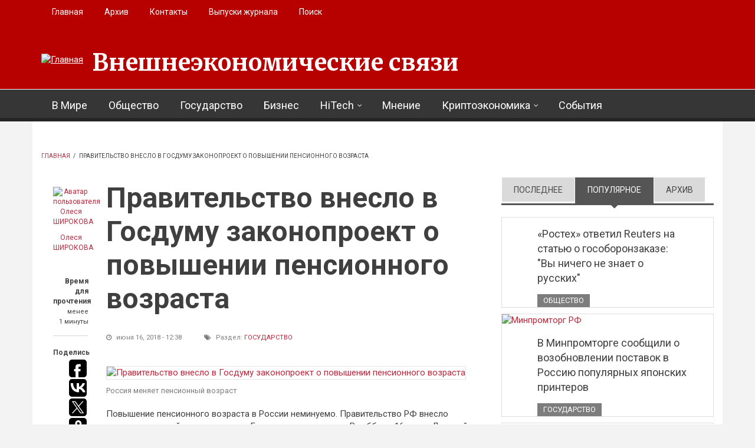

--- FILE ---
content_type: text/html; charset=utf-8
request_url: https://eer.ru/article/pravitelstvo-vneslo-v-gosdumu-zakonoproekt-o-povyshenii-pensionnogo-vozrasta?qt-sidebar_tabs=1
body_size: 19653
content:
<!DOCTYPE html>
<html lang="ru" dir="ltr"
  xmlns:og="http://ogp.me/ns#"
  xmlns:content="http://purl.org/rss/1.0/modules/content/"
  xmlns:dc="http://purl.org/dc/terms/"
  xmlns:foaf="http://xmlns.com/foaf/0.1/"
  xmlns:rdfs="http://www.w3.org/2000/01/rdf-schema#"
  xmlns:sioc="http://rdfs.org/sioc/ns#"
  xmlns:sioct="http://rdfs.org/sioc/types#"
  xmlns:skos="http://www.w3.org/2004/02/skos/core#"
  xmlns:xsd="http://www.w3.org/2001/XMLSchema#">

<head profile="http://www.w3.org/1999/xhtml/vocab">
  <meta http-equiv="Content-Type" content="text/html; charset=utf-8" />
<link rel="amphtml" href="https://eer.ru/article/pravitelstvo-vneslo-v-gosdumu-zakonoproekt-o-povyshenii-pensionnogo-vozrasta?amp" />
<meta name="MobileOptimized" content="width" />
<meta name="HandheldFriendly" content="true" />
<meta name="viewport" content="width=device-width, initial-scale=1" />
<meta name="description" content="Повышение пенсионного возраста в России неминуемо. Правительство РФ внесло соответствующий законопроект в Государственную думу. В субботу, 16 июня, Дмитрий Медведев подписал указ об этом. Госдума должна будет рассмотреть самый безжалостный вариант правительства по повышению пенсионного возраста россиян. Дата выхода на пенсию для женщин отодвигается на 8 лет — с 55 до 63 лет," />
<meta name="generator" content="Drupal 7 (https://www.drupal.org)" />
<link rel="canonical" href="https://eer.ru/article/pravitelstvo-vneslo-v-gosdumu-zakonoproekt-o-povyshenii-pensionnogo-vozrasta" />
<link rel="shortlink" href="https://eer.ru/node/734" />
<meta property="og:site_name" content="Внешнеэкономические связи" />
<meta property="og:type" content="article" />
<meta property="og:title" content="Правительство внесло в Госдуму законопроект о повышении пенсионного возраста" />
<meta property="og:url" content="https://eer.ru/article/pravitelstvo-vneslo-v-gosdumu-zakonoproekt-o-povyshenii-pensionnogo-vozrasta" />
<meta property="og:description" content="Повышение пенсионного возраста в России неминуемо. Правительство РФ внесло соответствующий законопроект в Государственную думу. В субботу, 16 июня, Дмитрий Медведев подписал указ об этом. Госдума должна будет рассмотреть самый безжалостный вариант правительства по повышению пенсионного возраста россиян. Дата выхода на пенсию для женщин отодвигается на 8 лет — с 55 до 63 лет, для мужчин на 5 лет — с 60 до 65 лет. Предусмотрен переходный период с 2019 по 2034 год, в который пенсионный возраст будет увеличиваться на год." />
<meta property="og:updated_time" content="2018-06-16T12:38:44+03:00" />
<meta property="og:image" content="https://eer.ru/sites/default/files/elderly-couple-3304384_960_720_1.jpg" />
<meta property="og:image:url" content="https://eer.ru/sites/default/files/elderly-couple-3304384_960_720_1.jpg" />
<meta name="twitter:card" content="summary" />
<meta name="twitter:url" content="https://eer.ru/article/pravitelstvo-vneslo-v-gosdumu-zakonoproekt-o-povyshenii-pensionnogo-vozrasta" />
<meta name="twitter:title" content="Правительство внесло в Госдуму законопроект о повышении пенсионного" />
<meta name="twitter:description" content="Повышение пенсионного возраста в России неминуемо. Правительство РФ внесло соответствующий законопроект в Государственную думу. В субботу, 16 июня, Дмитрий Медведев подписал указ об этом. Госдума" />
<meta property="article:published_time" content="2018-06-16T12:38:44+03:00" />
<meta property="article:modified_time" content="2018-06-16T12:38:44+03:00" />
<link rel="shortcut icon" href="https://eer.ru/sites/default/files/favico-eer.ico" type="image/vnd.microsoft.icon" />
  <title>Правительство внесло в Госдуму законопроект о повышении пенсионного возраста | Внешнеэкономические связи</title>
  <style type="text/css" media="all">
@import url("https://eer.ru/modules/system/system.base.css?t4uw48");
@import url("https://eer.ru/modules/system/system.menus.css?t4uw48");
@import url("https://eer.ru/modules/system/system.messages.css?t4uw48");
@import url("https://eer.ru/modules/system/system.theme.css?t4uw48");
</style>
<style type="text/css" media="all">
@import url("https://eer.ru/modules/field/theme/field.css?t4uw48");
@import url("https://eer.ru/modules/node/node.css?t4uw48");
@import url("https://eer.ru/modules/search/search.css?t4uw48");
@import url("https://eer.ru/modules/user/user.css?t4uw48");
@import url("https://eer.ru/sites/all/modules/views/css/views.css?t4uw48");
@import url("https://eer.ru/sites/all/modules/ckeditor/css/ckeditor.css?t4uw48");
</style>
<style type="text/css" media="all">
@import url("https://eer.ru/sites/all/modules/ctools/css/ctools.css?t4uw48");
@import url("https://eer.ru/sites/all/themes/newsplus/js/magnific-popup/magnific-popup.css?t4uw48");
@import url("https://eer.ru/sites/all/modules/quicktabs/css/quicktabs.css?t4uw48");
</style>
<link type="text/css" rel="stylesheet" href="https://stackpath.bootstrapcdn.com/font-awesome/4.7.0/css/font-awesome.min.css" media="all" />
<style type="text/css" media="all">
@import url("https://eer.ru/sites/all/themes/newsplus/js/meanmenu/meanmenu.css?t4uw48");
</style>
<style type="text/css" media="print">
@import url("https://eer.ru/sites/all/themes/newsplus/print.css?t4uw48");
</style>
<style type="text/css" media="all">
@import url("https://eer.ru/sites/all/libraries/superfish/css/superfish.css?t4uw48");
</style>
<style type="text/css" media="all">
@import url("https://eer.ru/sites/all/themes/newsplus/bootstrap/css/bootstrap.css?t4uw48");
@import url("https://eer.ru/sites/all/themes/newsplus/js/flexslider/flexslider.css?t4uw48");
@import url("https://eer.ru/sites/all/themes/newsplus/style.css?t4uw48");
</style>
<style type="text/css" media="all">
@import url("https://eer.ru/sites/all/themes/newsplus/style-gray.css?t4uw48");
@import url("https://eer.ru/sites/all/themes/newsplus/fonts/https/merriweather-font.css?t4uw48");
@import url("https://eer.ru/sites/all/themes/newsplus/fonts/https/roboto-font.css?t4uw48");
@import url("https://eer.ru/sites/all/themes/newsplus/fonts/https/montserrat-font.css?t4uw48");
@import url("https://eer.ru/sites/all/themes/newsplus/fonts/https/sourcecodepro-font.css?t4uw48");
@import url("https://eer.ru/sites/all/themes/newsplus/fonts/https/ptsans-font.css?t4uw48");
</style>

<!--[if (IE 9)&(!IEMobile)]>
<link type="text/css" rel="stylesheet" href="https://eer.ru/sites/all/themes/newsplus/ie9.css?t4uw48" media="all" />
<![endif]-->
<style type="text/css" media="all">
@import url("https://eer.ru/sites/all/themes/newsplus/local.css?t4uw48");
</style>

  <!-- HTML5 element support for IE6-8 -->
  <!--[if lt IE 9]>
    <script src="//html5shiv.googlecode.com/svn/trunk/html5.js"></script>
  <![endif]-->
  <script type="text/javascript" src="https://eer.ru/sites/all/modules/jquery_update/replace/jquery/1.10/jquery.min.js?v=1.10.2"></script>
<script type="text/javascript" src="https://eer.ru/misc/jquery-extend-3.4.0.js?v=1.10.2"></script>
<script type="text/javascript" src="https://eer.ru/misc/jquery-html-prefilter-3.5.0-backport.js?v=1.10.2"></script>
<script type="text/javascript" src="https://eer.ru/misc/jquery.once.js?v=1.2"></script>
<script type="text/javascript" src="https://eer.ru/misc/drupal.js?t4uw48"></script>
<script type="text/javascript" src="https://eer.ru/sites/all/modules/admin_menu/admin_devel/admin_devel.js?t4uw48"></script>
<script type="text/javascript" src="https://eer.ru/misc/progress.js?t4uw48"></script>
<script type="text/javascript" src="https://eer.ru/sites/default/files/languages/ru_96L3a6iVP8uOouGvvpU5drzpCX-Rdj1RvZuZ8Ew7S1Q.js?t4uw48"></script>
<script type="text/javascript" src="https://eer.ru/sites/all/themes/newsplus/js/magnific-popup/jquery.magnific-popup.js?t4uw48"></script>
<script type="text/javascript" src="https://eer.ru/sites/all/modules/quicktabs/js/quicktabs.js?t4uw48"></script>
<script type="text/javascript" src="https://eer.ru/sites/all/themes/newsplus/bootstrap/js/bootstrap.min.js?t4uw48"></script>
<script type="text/javascript">
<!--//--><![CDATA[//><!--
jQuery(document).ready(function($) { 
    $(window).scroll(function() {
      if($(this).scrollTop() != 0) {
        $("#toTop").fadeIn(); 
      } else {
        $("#toTop").fadeOut();
      }
    });
    
    $("#toTop").click(function() {
      $("body,html").animate({scrollTop:0},800);
    }); 
    
    });
//--><!]]>
</script>
<script type="text/javascript">
<!--//--><![CDATA[//><!--
jQuery(document).ready(function($) { 

      var preHeaderHeight = $("#pre-header").outerHeight(),
      headerTopHeight = $("#header-top").outerHeight(),
      headerHeight = $("#header").outerHeight();
      
      $(window).load(function() {
        if(($(window).width() > 767)) {
          $("body").addClass("fixed-header-enabled");
        } else {
          $("body").removeClass("fixed-header-enabled");
        }
      });

      $(window).resize(function() {
        if(($(window).width() > 767)) {
          $("body").addClass("fixed-header-enabled");
        } else {
          $("body").removeClass("fixed-header-enabled");
        }
      });

      $(window).scroll(function() {
      if(($(this).scrollTop() > preHeaderHeight+headerTopHeight+headerHeight) && ($(window).width() > 767)) {
        $("body").addClass("onscroll");

        if ($("#page-intro").length > 0) { 
          $("#page-intro").css("paddingTop", (headerHeight)+"px");
        } else {
          $("#page").css("paddingTop", (headerHeight)+"px");
        }

      } else {
        $("body").removeClass("onscroll");
        $("#page,#page-intro").css("paddingTop", (0)+"px");
      }
      });
    
    });
//--><!]]>
</script>
<script type="text/javascript" src="https://eer.ru/sites/all/themes/newsplus/js/meanmenu/jquery.meanmenu.fork.js?t4uw48"></script>
<script type="text/javascript">
<!--//--><![CDATA[//><!--
jQuery(document).ready(function($) {

      $("#main-navigation .sf-menu, #main-navigation .content>ul.menu, #main-navigation ul.main-menu").wrap("<div class='meanmenu-wrapper'></div>");
      $("#main-navigation .meanmenu-wrapper").meanmenu({
        meanScreenWidth: "767",
        meanRemoveAttrs: true,
        meanMenuContainer: "#header-inside",
        meanMenuClose: ""
      }); 

      if ($("#pre-header .sf-menu").length>0 || $("#pre-header .content>ul.menu").length>0) {
        $("#pre-header .sf-menu, #pre-header .content>ul.menu").wrap("<div class='pre-header-meanmenu-wrapper'></div>");
        $("#pre-header .pre-header-meanmenu-wrapper").meanmenu({
          meanScreenWidth: "767",
          meanRemoveAttrs: true,
          meanMenuContainer: "#pre-header-inside",
          meanMenuClose: ""
        });
      }

      if ($("#header-top .sf-menu").length>0 || $("#header-top .content>ul.menu").length>0) {
        $("#header-top .sf-menu, #header-top .content>ul.menu").wrap("<div class='header-top-meanmenu-wrapper'></div>");
        $("#header-top .header-top-meanmenu-wrapper").meanmenu({
          meanScreenWidth: "767",
          meanRemoveAttrs: true,
          meanMenuContainer: "#header-top-inside",
          meanMenuClose: ""
        });
      }

    });
//--><!]]>
</script>
<script type="text/javascript">
<!--//--><![CDATA[//><!--
jQuery(document).ready(function($) { 
    if ($(".view-titles .flexslider").length>0) {
      $(window).load(function() {
            $(".view-titles .flexslider, .view-titles .view-content, .view-titles .more-link").fadeIn("slow");
        $(".view-titles .flexslider").flexslider({
        animation: "fade",             // Select your animation type, "fade" or "slide"
        slideshowSpeed: "5000",   // Set the speed of the slideshow cycling, in milliseconds
            prevText: "",           
            nextText: "",           
        pauseOnAction: false,
            useCSS: false,
            controlNav: false,
        directionNav: false
        });
        
      });
    }
  });
//--><!]]>
</script>
<script type="text/javascript">
<!--//--><![CDATA[//><!--
jQuery(document).ready(function($) {
  if ($("#incfont").length>0 || $("#decfont").length>0 ) {

    (function () {

        $.fn.fontResize = function(options){

        var self = this;
        var increaseCount = 0;

        options.increaseBtn.on("click", function (e) {
          e.preventDefault();
          self.each(function(index, element){
            curSize= parseInt($(element).css("font-size")) + 1;
            $(element).css("font-size", curSize);
          });
          return false;
        });

        options.decreaseBtn.on("click", function (e) {
          e.preventDefault();
          self.each(function(index, element){
            curSize= parseInt($(element).css("font-size")) - 1;
            $(element).css("font-size", curSize);
          });
          return false;
        });

      }

    })();

    $(window).load(function() {
      $(".node-content p, .node-content h1, .node-content h2, .node-content h3, .node-content h4, .node-content h5," +
        ".node-content h6, .node-content a, .node-content ul, .node-content ol, .node-content input, .comment .submitted," +
        ".node-content .node-info").fontResize({
        increaseBtn: $("#incfont"),
        decreaseBtn: $("#decfont")
      });
    });
  }
  });
//--><!]]>
</script>
<script type="text/javascript">
<!--//--><![CDATA[//><!--
jQuery(document).ready(function($) {

        $(window).load(function () {
          if ($(".post-progress").length>0){
              var s = $(window).scrollTop(),
              c = $(window).height(),
              d = $(".node-content").outerHeight(),
              e = $("#comments").outerHeight(true),
              f = $(".node-footer").outerHeight(true),
              g = $(".node-content").offset().top;

        if (jQuery(".view-mt-internal-banner").length>0) {
          var pageWidth = $("#page>.container").outerWidth();
          if (pageWidth == 1170) {
            g = g+610;
          } else {
            g = g+506;
          }
        }

              var scrollPercent = (s / (d+g-c-e-f)) * 100;
                scrollPercent = Math.round(scrollPercent);

              if (c >= (d+g-e-f)) { scrollPercent = 100; } else if (scrollPercent < 0) { scrollPercent = 0; } else if (scrollPercent > 100) { scrollPercent = 100; }

              $(".post-progressbar").css("width", scrollPercent + "%");
              $(".post-progress-value").html(scrollPercent + "%");
          }
        });

        $(window).scroll(function () {
            if ($(".post-progress").length>0){
              var s = $(window).scrollTop(),
              c = $(window).height(),
              d = $(".node-content").outerHeight(true),
              e = $("#comments").outerHeight(true),
              f = $(".node-footer").outerHeight(true),
              g = $(".node-content").offset().top;

                var scrollPercent = (s / (d+g-c-e-f)) * 100;
                scrollPercent = Math.round(scrollPercent);
                
                if (c >= (d+g-e-f)) { scrollPercent = 100; }  else if (scrollPercent < 0) { scrollPercent = 0; } else if (scrollPercent > 100) { scrollPercent = 100; }
                
                $(".post-progressbar").css("width", scrollPercent + "%");
                $(".post-progress-value").html(scrollPercent + "%");
            }
        }); 

  });
//--><!]]>
</script>
<script type="text/javascript">
<!--//--><![CDATA[//><!--
jQuery(document).ready(function($) {
    if ($(".view-feed").length > 0) {
        if(!(window.location.href.indexOf("page") > 0)) {
          $(".view-feed .views-row-1").addClass("latest-object");
        } else {
          $(".view-feed .view-header").addClass("hide");
        }
      }
  });
//--><!]]>
</script>
<script type="text/javascript" src="https://eer.ru/sites/all/libraries/superfish/jquery.hoverIntent.minified.js?t4uw48"></script>
<script type="text/javascript" src="https://eer.ru/sites/all/libraries/superfish/supposition.js?t4uw48"></script>
<script type="text/javascript" src="https://eer.ru/sites/all/libraries/superfish/superfish.js?t4uw48"></script>
<script type="text/javascript" src="https://eer.ru/sites/all/libraries/superfish/supersubs.js?t4uw48"></script>
<script type="text/javascript" src="https://eer.ru/sites/all/modules/superfish/superfish.js?t4uw48"></script>
<script type="text/javascript" src="https://eer.ru/sites/all/themes/newsplus/js/flexslider/jquery.flexslider.js?t4uw48"></script>
<script type="text/javascript" src="https://eer.ru/sites/all/themes/newsplus/js/jquery.browser.min.js?t4uw48"></script>
<script type="text/javascript">
<!--//--><![CDATA[//><!--
jQuery.extend(Drupal.settings, {"basePath":"\/","pathPrefix":"","setHasJsCookie":0,"ajaxPageState":{"theme":"newsplus","theme_token":"lU-jfeSvZIVn2fBcYU96iJXc5DiUojBS0FnYp5kY56I","js":{"0":1,"1":1,"2":1,"sites\/all\/modules\/jquery_update\/replace\/jquery\/1.10\/jquery.min.js":1,"misc\/jquery-extend-3.4.0.js":1,"misc\/jquery-html-prefilter-3.5.0-backport.js":1,"misc\/jquery.once.js":1,"misc\/drupal.js":1,"sites\/all\/modules\/admin_menu\/admin_devel\/admin_devel.js":1,"misc\/progress.js":1,"public:\/\/languages\/ru_96L3a6iVP8uOouGvvpU5drzpCX-Rdj1RvZuZ8Ew7S1Q.js":1,"sites\/all\/themes\/newsplus\/js\/magnific-popup\/jquery.magnific-popup.js":1,"sites\/all\/modules\/quicktabs\/js\/quicktabs.js":1,"sites\/all\/themes\/newsplus\/bootstrap\/js\/bootstrap.min.js":1,"3":1,"4":1,"sites\/all\/themes\/newsplus\/js\/meanmenu\/jquery.meanmenu.fork.js":1,"5":1,"6":1,"7":1,"8":1,"9":1,"sites\/all\/libraries\/superfish\/jquery.hoverIntent.minified.js":1,"sites\/all\/libraries\/superfish\/supposition.js":1,"sites\/all\/libraries\/superfish\/superfish.js":1,"sites\/all\/libraries\/superfish\/supersubs.js":1,"sites\/all\/modules\/superfish\/superfish.js":1,"sites\/all\/themes\/newsplus\/js\/flexslider\/jquery.flexslider.js":1,"sites\/all\/themes\/newsplus\/js\/jquery.browser.min.js":1},"css":{"modules\/system\/system.base.css":1,"modules\/system\/system.menus.css":1,"modules\/system\/system.messages.css":1,"modules\/system\/system.theme.css":1,"modules\/field\/theme\/field.css":1,"modules\/node\/node.css":1,"modules\/search\/search.css":1,"modules\/user\/user.css":1,"sites\/all\/modules\/views\/css\/views.css":1,"sites\/all\/modules\/ckeditor\/css\/ckeditor.css":1,"sites\/all\/modules\/ctools\/css\/ctools.css":1,"sites\/all\/themes\/newsplus\/js\/magnific-popup\/magnific-popup.css":1,"sites\/all\/modules\/quicktabs\/css\/quicktabs.css":1,"https:\/\/stackpath.bootstrapcdn.com\/font-awesome\/4.7.0\/css\/font-awesome.min.css":1,"sites\/all\/themes\/newsplus\/js\/meanmenu\/meanmenu.css":1,"sites\/all\/themes\/newsplus\/print.css":1,"sites\/all\/libraries\/superfish\/css\/superfish.css":1,"sites\/all\/themes\/newsplus\/bootstrap\/css\/bootstrap.css":1,"sites\/all\/themes\/newsplus\/js\/flexslider\/flexslider.css":1,"sites\/all\/themes\/newsplus\/style.css":1,"sites\/all\/themes\/newsplus\/style-gray.css":1,"sites\/all\/themes\/newsplus\/fonts\/https\/merriweather-font.css":1,"sites\/all\/themes\/newsplus\/fonts\/https\/roboto-font.css":1,"sites\/all\/themes\/newsplus\/fonts\/https\/montserrat-font.css":1,"sites\/all\/themes\/newsplus\/fonts\/https\/sourcecodepro-font.css":1,"sites\/all\/themes\/newsplus\/fonts\/https\/ptsans-font.css":1,"sites\/all\/themes\/newsplus\/ie9.css":1,"sites\/all\/themes\/newsplus\/local.css":1}},"superfish":[{"id":"2","sf":{"animation":{"opacity":"show"},"speed":"\u0027fast\u0027","autoArrows":false,"dropShadows":false,"disableHI":false},"plugins":{"supposition":true,"bgiframe":false,"supersubs":{"minWidth":"14","maxWidth":"27","extraWidth":1}}},{"id":"1","sf":{"animation":{"opacity":"show"},"speed":"\u0027fast\u0027","autoArrows":false,"dropShadows":false,"disableHI":false},"plugins":{"supposition":true,"bgiframe":false,"supersubs":{"minWidth":"14","maxWidth":"27","extraWidth":1}}}],"quicktabs":{"qt_sidebar_tabs":{"name":"sidebar_tabs","tabs":[{"bid":"views_delta_mt_latest-block","hide_title":1},{"bid":"views_delta_mt_most_popular-block_1","hide_title":1},{"bid":"views_delta_archive-block","hide_title":1}],"ajaxPageState":{"theme":"newsplus","theme_token":"lU-jfeSvZIVn2fBcYU96iJXc5DiUojBS0FnYp5kY56I"}}}});
//--><!]]>
</script>
  <script>window.yaContextCb=window.yaContextCb||[]</script>
<script src="https://yandex.ru/ads/system/context.js" async></script>
</head>
<body class="html not-front not-logged-in one-sidebar sidebar-second page-node page-node- page-node-734 node-type-mt-post sff-1 slff-32 hff-5 pff-5 wide-sidebar" >
  <div id="skip-link">
    <a href="#main-content" class="element-invisible element-focusable">Перейти к основному содержанию</a>
  </div>
    <div id="toTop"><i class="fa fa-play-circle fa-rotate-270"></i></div>

<!-- #pre-header -->
<div id="pre-header" class="clearfix">
    <div class="container">

        <!-- #pre-header-inside -->
        <div id="pre-header-inside" class="clearfix">
            <div class="row">
                
                                <div class="col-md-12">
                    <!-- #pre-header-left -->
                    <div id="pre-header-left" class="clearfix">
                        <div class="pre-header-area">
                              <div class="region region-pre-header-left">
    <div id="block-superfish-2" class="block block-superfish clearfix">

    
  <div class="content">
    <ul id="superfish-2" class="menu sf-menu sf-menu-secondary-menu sf-horizontal sf-style-none sf-total-items-5 sf-parent-items-0 sf-single-items-5"><li id="menu-496-2" class="first odd sf-item-1 sf-depth-1 sf-no-children"><a href="/" title="" class="sf-depth-1">Главная</a></li><li id="menu-514-2" class="middle even sf-item-2 sf-depth-1 sf-no-children"><a href="/archive" title="" class="sf-depth-1">Архив</a></li><li id="menu-497-2" class="middle odd sf-item-3 sf-depth-1 sf-no-children"><a href="/contact" title="" class="sf-depth-1">Контакты</a></li><li id="menu-957-2" class="middle even sf-item-4 sf-depth-1 sf-no-children"><a href="/journal-archive" title="" class="sf-depth-1">Выпуски журнала</a></li><li id="menu-980-2" class="last odd sf-item-5 sf-depth-1 sf-no-children"><a href="/search/node" title="" class="sf-depth-1">Поиск</a></li></ul>  </div>
</div>
  </div>
                        </div>
                    </div>
                    <!-- EOF:#pre-header-left -->
                </div>
                            
            
                            
            </div>
        </div>
        <!-- EOF: #pre-header-inside -->

    </div>
</div>
<!-- EOF: #pre-header -->

<!-- #header-top -->
<header id="header-top" role="banner" class="clearfix">
    <div class="container">

        <!-- #header-top-inside -->
        <div id="header-top-inside" class="clearfix">
            <div class="row">
            
                <div class="col-md-12">
                    <!-- #header-top-left -->
                    <div id="header-top-left" class="clearfix">
                        <div class="header-top-area">

                            <div id="logo-and-site-name-wrapper" class="clearfix">
                                                                <div id="logo">
                                <a href="/" title="Главная" rel="home"> <img src="https://eer.ru/sites/default/files/logo29.png" alt="Главная" /> </a>
                                </div>
                                                                
                                                                <div id="site-name">
                                <a href="/" title="Главная">Внешнеэкономические связи</a>
                                </div>
                                                                
                                                            </div>
                            
                            
                        </div>
                    </div>
                    <!-- EOF:#header-top-left -->
                </div>
            
            
                            
            </div>
        </div>
        <!-- EOF: #header-top-inside -->

    </div>
</header>
<!-- EOF: #header-top -->

<!-- #header -->
<header id="header">
    
        <div id="navigation-site-name">
    <a href="/" title="Главная">Внешнеэкономические связи</a>
    </div>
    
    <div class="container">
        
        <!-- #header-inside -->
        <div id="header-inside" class="clearfix">
            <div class="row">
                <div class="header-area">

                    <div class="col-md-12">
                        <!-- #header-inside-left -->
                        <div id="header-inside-left" class="clearfix">
                            <!-- #main-navigation -->
                            <div id="main-navigation" class="clearfix">
                                <nav role="navigation"> 
                                                                          <div class="region region-navigation">
    <div id="block-superfish-1" class="block block-superfish clearfix">

    
  <div class="content">
    <ul id="superfish-1" class="menu sf-menu sf-main-menu sf-horizontal sf-style-none sf-total-items-8 sf-parent-items-2 sf-single-items-6"><li id="menu-405-1" class="first odd sf-item-1 sf-depth-1 sf-no-children"><a href="/v-mire" title="" class="sf-depth-1">В Мире</a></li><li id="menu-406-1" class="middle even sf-item-2 sf-depth-1 sf-no-children"><a href="/obshchestvo" title="" class="sf-depth-1">Общество</a></li><li id="menu-408-1" class="middle odd sf-item-3 sf-depth-1 sf-no-children"><a href="/gosudarstvo" title="" class="sf-depth-1">Государство</a></li><li id="menu-407-1" class="middle even sf-item-4 sf-depth-1 sf-no-children"><a href="/biznes" title="" class="sf-depth-1">Бизнес</a></li><li id="menu-759-1" class="middle odd sf-item-5 sf-depth-1 sf-total-children-4 sf-parent-children-0 sf-single-children-4 menuparent"><a href="/hitech" title="" class="sf-depth-1 menuparent">HiTech</a><ul><li id="menu-409-1" class="first odd sf-item-1 sf-depth-2 sf-no-children"><a href="/issledovaniya" title="" class="sf-depth-2">Исследования</a></li><li id="menu-760-1" class="middle even sf-item-2 sf-depth-2 sf-no-children"><a href="/iskusstvennyy-intellekt" title="" class="sf-depth-2">Искусственный интеллект</a></li><li id="menu-761-1" class="middle odd sf-item-3 sf-depth-2 sf-no-children"><a href="/kvantovye-vychisleniya" title="" class="sf-depth-2">Квантовые вычисления</a></li><li id="menu-762-1" class="last even sf-item-4 sf-depth-2 sf-no-children"><a href="/big-data" title="" class="sf-depth-2">Big Data</a></li></ul></li><li id="menu-726-1" class="middle even sf-item-6 sf-depth-1 sf-no-children"><a href="/mnenie" title="" class="sf-depth-1">Мнение</a></li><li id="menu-727-1" class="middle odd sf-item-7 sf-depth-1 sf-total-children-4 sf-parent-children-0 sf-single-children-4 menuparent"><a href="/kriptoekonomika" title="" class="sf-depth-1 menuparent">Криптоэкономика</a><ul><li id="menu-732-1" class="first odd sf-item-1 sf-depth-2 sf-no-children"><a href="/birzhi" title="" class="sf-depth-2">Биржи</a></li><li id="menu-729-1" class="middle even sf-item-2 sf-depth-2 sf-no-children"><a href="/kotirovki" title="" class="sf-depth-2">Котировки</a></li><li id="menu-731-1" class="middle odd sf-item-3 sf-depth-2 sf-no-children"><a href="/prognozy" title="" class="sf-depth-2">Прогнозы</a></li><li id="menu-730-1" class="last even sf-item-4 sf-depth-2 sf-no-children"><a href="/startapy" title="" class="sf-depth-2">Стартапы</a></li></ul></li><li id="menu-728-1" class="last even sf-item-8 sf-depth-1 sf-no-children"><a href="/sobytiya" title="" class="sf-depth-1">События</a></li></ul>  </div>
</div>
  </div>
                                                                    </nav>
                            </div>
                            <!-- EOF: #main-navigation -->
                        </div>
                        <!-- EOF:#header-inside-left -->
                    </div>

                                        
                </div>
            </div>
        </div>
        <!-- EOF: #header-inside -->

    </div>
</header>
<!-- EOF: #header -->


<!-- #page -->
<div id="page" class="clearfix">

    <div class="container">
        
        <!-- #page-inside -->
        <div id="page-inside">

            <!-- #messages-console -->
                        <!-- EOF: #messages-console -->

            
            <!-- #main-content -->
            <div id="main-content">

                <div class="row">

                    
                    <section class="col-md-8">

                         
                        <!-- #breadcrumb -->
                        <div id="breadcrumb" class="clearfix">
                            <!-- #breadcrumb-inside -->
                            <div id="breadcrumb-inside" class="clearfix">
                            <div><a href="/">Главная</a> <span class="breadcrumb-separator">/ </span>Правительство внесло в Госдуму законопроект о повышении пенсионного возраста</div>                            </div>
                            <!-- EOF: #breadcrumb-inside -->
                        </div>
                        <!-- EOF: #breadcrumb -->
                        
                        
                        
                        
                        <!-- #main -->
                        <div id="main" class="clearfix">

                                                        <h1 class="title" id="page-title">Правительство внесло в Госдуму законопроект о повышении пенсионного возраста</h1>                            
                            <!-- #tabs -->
                                                            <div class="tabs">
                                                                </div>
                                                        <!-- EOF: #tabs -->

                            
                            <!-- #action links -->
                                                        <!-- EOF: #action links -->

                             
                              <div class="region region-content">
    <div id="block-system-main" class="block block-system clearfix">

    
  <div class="content">
    <article id="node-734" class="node node-mt-post node-promoted clearfix" about="/article/pravitelstvo-vneslo-v-gosdumu-zakonoproekt-o-povyshenii-pensionnogo-vozrasta" typeof="sioc:Item foaf:Document">
  
  <!-- node-content-wrapper -->
  <div id="printArea" class="node-content-wrapper clearfix">

        <!-- node-side -->
    <div class="node-side">
      
            <div class="user-info">
          <div class="user-picture">
    <a href="/users/olesya-shirokova" title="Просмотр профиля пользователя."><img typeof="foaf:Image" src="https://eer.ru/sites/default/files/pictures/avatar.png" alt="Аватар пользователя Олеся ШИРОКОВА" title="Аватар пользователя Олеся ШИРОКОВА" /></a>  </div>
                <span rel="sioc:has_creator"><a href="/users/olesya-shirokova" title="Просмотр профиля пользователя." class="username" xml:lang="" about="/users/olesya-shirokova" typeof="sioc:UserAccount" property="foaf:name" datatype="">Олеся ШИРОКОВА</a></span>              </div>
            
            <!-- reading-time -->
      <div class="reading-time">
        <div>Время для прочтения</div>
          
        <span>менее<br> 1 минуты          
      </div>
      <!-- EOF: reading-time -->
            
            <!-- #affix -->
      <div id="affix">
        
                <!-- share-links -->
        <div class="share-links">
          Поделись          
          <script type="text/javascript">(function(w,doc) {
          if (!w.__utlWdgt ) {
              w.__utlWdgt = true;
              var d = doc, s = d.createElement('script'), g = 'getElementsByTagName';
              s.type = 'text/javascript'; s.charset='UTF-8'; s.async = true;
              s.src = ('https:' == w.location.protocol ? 'https' : 'http')  + '://w.uptolike.com/widgets/v1/uptolike.js';
              var h=d[g]('body')[0];
              h.appendChild(s);
          }})(window,document);
          </script>
          <div data-mobile-view="false" data-share-size="30" data-like-text-enable="false" data-background-alpha="0.0" data-pid="1877158" data-mode="share" data-background-color="#ffffff" data-share-shape="round-rectangle" data-share-counter-size="12" data-icon-color="#ffffff" data-mobile-sn-ids="fb.vk.tw.ok.wh.tm.vb." data-text-color="#000000" data-buttons-color="#ffffff" data-counter-background-color="#ffffff" data-share-counter-type="disable" data-orientation="vertical" data-following-enable="false" data-sn-ids="fb.vk.tw.ok.wh.tm.vb." data-preview-mobile="false" data-selection-enable="false" data-exclude-show-more="true" data-share-style="7" data-counter-background-alpha="1.0" data-top-button="false" class="uptolike-buttons" ></div>
        </div>
        <!-- EOF:share-links -->
                
                <!-- submitted-info -->
        <div class="submitted-info">
                    <div class="print">
            <i class="fa fa-print"></i> <a href="javascript:window.print()" class="print-button"> Печатать</a>
          </div>
                              <div class="font-resize">
            <a href="#" id="decfont">a-</a>
            <a href="#" id="incfont">a+</a>
          </div>
                              <div class="submitted-info-item">
            Опубл.            <span>7 лет назад</span>
          </div>
          <div class="submitted-info-item">
            Обновлено            <span>7 лет назад</span>
          </div>
                  </div>
        <!--EOF: submitted-info -->
                
                <!-- post-progress -->
        <div class="post-progress">
          Прочитано          <span class="post-progress-value"></span>
          <div class="post-progressbar"></div>
        </div>
        <!-- EOF: post-progress -->
              
      </div>
      <!-- EOF:#affix -->
      
    </div>
    <!-- EOF:node-side -->
    
    <!-- node-content -->
    <div class="node-content clearfix  ">
      <header>
                          <h1 class="title" >Правительство внесло в Госдуму законопроект о повышении пенсионного возраста</h1>
                <span property="dc:title" content="Правительство внесло в Госдуму законопроект о повышении пенсионного возраста" class="rdf-meta element-hidden"></span>
                  <div class="node-info">
                        <div class="node-info-item"><i class="fa fa-clock-o"></i> июня 16, 2018 - 12:38</div>
                                    <div class="node-info-item"><i class="fa fa-tags"></i> Раздел: <div class="field field-name-field-mt-post-categories field-type-taxonomy-term-reference field-label-hidden"><div class="field-items"><div class="field-item even"><a href="/gosudarstvo" typeof="skos:Concept" property="rdfs:label skos:prefLabel" datatype="">Государство</a></div></div></div></div>
                                  </div>
              </header>

      <div class="content clearfix">
        


<div class="images-container clearfix">

    <div class="image-preview clearfix">

        <div class="image-wrapper clearfix">
            <a class="image-popup overlayed" href="https://eer.ru/sites/default/files/elderly-couple-3304384_960_720_1.jpg" title="Россия меняет пенсионный возраст">
                <img src="https://eer.ru/sites/default/files/styles/large/public/elderly-couple-3304384_960_720_1.jpg?itok=4f86NWIB" alt="Правительство внесло в Госдуму законопроект о повышении пенсионного возраста" title="Россия меняет пенсионный возраст"/>
                <span class="overlay"><i class="fa fa-plus"></i></span>
            </a>
        </div>
    
                <div class="image-caption clearfix">
                        <p>Россия меняет пенсионный возраст</p>
                    </div>
            </div>

	  
    
    
</div>  

<div class="field field-name-body field-type-text-with-summary field-label-hidden"><div class="field-items"><div class="field-item even" property="content:encoded"><p>Повышение пенсионного возраста в России неминуемо. Правительство РФ внесло соответствующий законопроект в Государственную думу. В субботу, 16 июня, Дмитрий Медведев подписал указ об этом.</p>
<p>Госдума должна будет рассмотреть самый безжалостный вариант правительства по повышению пенсионного возраста россиян. Дата выхода на пенсию для женщин отодвигается на 8 лет — с 55 до 63 лет, для мужчин на 5 лет — с 60 до 65 лет. Предусмотрен переходный период с 2019 по 2034 год, в который пенсионный возраст будет увеличиваться на год. </p>
<p>Главная цель предлагаемых изменений в пенсионной системе — это повышение уровня пенсионного обеспечения россиян. Сами граждане России настроены против изменения пенсионного возраста: 92% выступают против новой реформы.</p>
<p>Источник: <a href="http://www.interfax.ru/russia/617213">Интерфакс</a></p>
</div></div></div>        <div>
          <a href="https://tgclick.com/eernews"><i class="fa fa-telegram fa-2x fa-pull-left telegram-bottom-article"></i>Подписывайтесь на наш Telegram канал и будьте в курсе всех событий</a>
        </div>

        <div>
          <script src="https://ajax.googleapis.com/ajax/libs/jquery/2.1.1/jquery.min.js"></script>
   
          <iframe class="latestVideoEmbed" vnum='0' cid="UCB3BmV_nJqjr6SztNvUvlKg" width="600" height="340" frameborder="0" allowfullscreen></iframe>

          <script>
          var reqURL = "https://api.rss2json.com/v1/api.json?rss_url=" + encodeURIComponent("https://www.youtube.com/feeds/videos.xml?channel_id=");
          function loadVideo(iframe){
              $.getJSON( reqURL + iframe.getAttribute('cid'),
                function(data) {
                   var videoNumber = (iframe.getAttribute('vnum')?Number(iframe.getAttribute('vnum')):0);
                  console.log(videoNumber);
                   var link = data.items[videoNumber].link;
                   id = link.substr(link.indexOf("=") + 1);  
                   iframe.setAttribute("src","https://youtube.com/embed/"+id + "?controls=0&autoplay=1");
                }
             );
          }
          var iframes = document.getElementsByClassName('latestVideoEmbed');
          for (var i = 0, len = iframes.length; i < len; i++){
                 loadVideo(iframes[i]);
          }
          </script>
        </div>
        <!-- Yandex.RTB R-A-138991-12 -->
        <div id="yandex_rtb_R-A-138991-12"></div>
        <script type="text/javascript">
            (function(w, d, n, s, t) {
                w[n] = w[n] || [];
                w[n].push(function() {
                    Ya.Context.AdvManager.render({
                        blockId: "R-A-138991-12",
                        renderTo: "yandex_rtb_R-A-138991-12",
                        async: true
                    });
                });
                t = d.getElementsByTagName("script")[0];
                s = d.createElement("script");
                s.type = "text/javascript";
                s.src = "//an.yandex.ru/system/context.js";
                s.async = true;
                t.parentNode.insertBefore(s, t);
            })(this, this.document, "yandexContextAsyncCallbacks");
        </script>
      </div>
      
      
          </div>
    <!-- EOF:node-content -->

  </div>
  <!-- EOF: node-content-wrapper -->

</article>  </div>
</div>
  </div>
                                                        
                        </div>
                        <!-- EOF:#main -->

                    </section>

                                        <aside class="col-md-4">
                        <!--#sidebar-->
                        <section id="sidebar-second" class="sidebar clearfix">
                          <div class="region region-sidebar-second">
    <div id="block-block-14" class="block block-block clearfix">

    
  <div class="content">
    <!-- Yandex.RTB R-A-138991-21 -->
<div id="yandex_rtb_R-A-138991-21"></div>
<script>
window.yaContextCb.push(() => {
    Ya.Context.AdvManager.render({
        "blockId": "R-A-138991-21",
        "renderTo": "yandex_rtb_R-A-138991-21"
    })
})
</script>  </div>
</div>
<div id="block-quicktabs-sidebar-tabs" class="block block-quicktabs clearfix">

    
  <div class="content">
    <div  id="quicktabs-sidebar_tabs" class="quicktabs-wrapper quicktabs-style-nostyle"><div class="item-list"><ul class="quicktabs-tabs quicktabs-style-nostyle"><li class="first"><a href="/article/pravitelstvo-vneslo-v-gosdumu-zakonoproekt-o-povyshenii-pensionnogo-vozrasta?qt-sidebar_tabs=0#qt-sidebar_tabs" id="quicktabs-tab-sidebar_tabs-0" class="quicktabs-tab quicktabs-tab-block quicktabs-tab-block-views-delta-mt-latest-block active">Последнее</a></li>
<li class="active"><a href="/article/pravitelstvo-vneslo-v-gosdumu-zakonoproekt-o-povyshenii-pensionnogo-vozrasta?qt-sidebar_tabs=1#qt-sidebar_tabs" id="quicktabs-tab-sidebar_tabs-1" class="quicktabs-tab quicktabs-tab-block quicktabs-tab-block-views-delta-mt-most-popular-block-1 active">Популярное</a></li>
<li class="last"><a href="/article/pravitelstvo-vneslo-v-gosdumu-zakonoproekt-o-povyshenii-pensionnogo-vozrasta?qt-sidebar_tabs=2#qt-sidebar_tabs" id="quicktabs-tab-sidebar_tabs-2" class="quicktabs-tab quicktabs-tab-block quicktabs-tab-block-views-delta-archive-block active">Архив</a></li>
</ul></div><div id="quicktabs-container-sidebar_tabs" class="quicktabs_main quicktabs-style-nostyle"><div  id="quicktabs-tabpage-sidebar_tabs-0" class="quicktabs-tabpage quicktabs-hide"><div id="block-views-mt-latest-block" class="block block-views clearfix">

    
  <div class="content">
    <div class="view view-mt-latest view-id-mt_latest view-display-id-block view-latest-objects view-dom-id-0d2ef01f8abac79f1c71447b90532016">
        
  
  
      <div class="view-content">
        <div class="views-row views-row-1 views-row-odd views-row-first clearfix">
      
  <div>        <div><div class="with-image">
<div class="views-field-field-image">
<a class="overlayed" href="/article/obshchestvo/u64/2025/12/24/19137"><img typeof="foaf:Image" src="https://eer.ru/sites/default/files/styles/mt_thumbnails/public/field/image/687d1ecd-5d5a-4fa1-8577-f064087c3ceb_39.jpg?itok=UJbGKTp7" width="230" height="153" alt="" />
<span class="overlay"><i class="fa fa-link"></i></span>
</a>
</div>
<div class="views-field-title">
<a href="/article/obshchestvo/u64/2025/12/24/19137">«Ростех» ответил Reuters на статью о гособоронзаказе: &quot;Вы ничего не знает о русских&quot;</a>
</div>
<div class="views-field-created">
24 декабря 2025 - 12:20
</div>
</div></div>  </div>  </div>
  <div class="views-row views-row-2 views-row-even clearfix">
      
  <div>        <div><div class="with-image">
<div class="views-field-field-image">
<a class="overlayed" href="/article/obshchestvo/u64/2025/12/23/19136"><img typeof="foaf:Image" src="https://eer.ru/sites/default/files/styles/mt_thumbnails/public/field/image/germaniya3_2.jpg?itok=nPt8zxXY" width="230" height="153" alt="" />
<span class="overlay"><i class="fa fa-link"></i></span>
</a>
</div>
<div class="views-field-title">
<a href="/article/obshchestvo/u64/2025/12/23/19136">Писториус отказался верить в намерение России развязать войну с НАТО</a>
</div>
<div class="views-field-created">
23 декабря 2025 - 10:46
</div>
</div></div>  </div>  </div>
  <div class="views-row views-row-3 views-row-odd clearfix">
      
  <div>        <div><div class="with-image">
<div class="views-field-field-image">
<a class="overlayed" href="/article/obshchestvo/u64/2025/12/22/19135"><img typeof="foaf:Image" src="https://eer.ru/sites/default/files/styles/mt_thumbnails/public/field/image/aes_0.jpg?itok=FUBPhLXd" width="230" height="153" alt="" />
<span class="overlay"><i class="fa fa-link"></i></span>
</a>
</div>
<div class="views-field-title">
<a href="/article/obshchestvo/u64/2025/12/22/19135">DM: США считают базу в Британии непригодной для ЯО из-за отсутствия уборной</a>
</div>
<div class="views-field-created">
22 декабря 2025 - 10:58
</div>
</div></div>  </div>  </div>
  <div class="views-row views-row-4 views-row-even views-row-last clearfix">
      
  <div>        <div><div class="with-image">
<div class="views-field-field-image">
<a class="overlayed" href="/article/obshchestvo/u64/2025/12/21/19134"><img typeof="foaf:Image" src="https://eer.ru/sites/default/files/styles/mt_thumbnails/public/field/image/ssha3_2.jpg?itok=zk1TwkUY" width="230" height="153" alt="" />
<span class="overlay"><i class="fa fa-link"></i></span>
</a>
</div>
<div class="views-field-title">
<a href="/article/obshchestvo/u64/2025/12/21/19134">Johnson &amp; Johnson выплатит $65,5 млн женщине, заболевшей раком из-за талька</a>
</div>
<div class="views-field-created">
21 декабря 2025 - 10:32
</div>
</div></div>  </div>  </div>
    </div>
  
  
  
      
<div class="more-link">
  <a href="/latest-posts">
    Ещё  </a>
</div>
  
  
  
</div>  </div>
</div>
</div><div  id="quicktabs-tabpage-sidebar_tabs-1" class="quicktabs-tabpage "><div id="block-views-mt-most-popular-block-1" class="block block-views clearfix">

    
  <div class="content">
    <div class="view view-mt-most-popular view-id-mt_most_popular view-display-id-block_1 view-popular-objects view-dom-id-8030ca9699fecd00bc84be1334cad901">
        
  
  
      <div class="view-content">
        <div class="views-row views-row-1 views-row-odd views-row-first">
      
  <div class="views-field views-field-field-image">        <div class="field-content"><div class="clearfix">
<a class="overlayed" href="/article/obshchestvo/u64/2025/12/24/19137"><img typeof="foaf:Image" src="https://eer.ru/sites/default/files/styles/large/public/field/image/687d1ecd-5d5a-4fa1-8577-f064087c3ceb_39.jpg?itok=3PQvx4bh" width="750" height="499" alt="" />
<span class="overlay"><i class="fa fa-link"></i></span>
</a>
</div></div>  </div>  
  <div class="views-field views-field-title">        <span class="field-content"><a href="/article/obshchestvo/u64/2025/12/24/19137">«Ростех» ответил Reuters на статью о гособоронзаказе: &quot;Вы ничего не знает о русских&quot;</a></span>  </div>  
  <div class="views-field views-field-field-mt-post-categories">        <div class="field-content"><a href="/obshchestvo" typeof="skos:Concept" property="rdfs:label skos:prefLabel" datatype="">Общество</a></div>  </div>  </div>
  <div class="views-row views-row-2 views-row-even">
      
  <div class="views-field views-field-field-image">        <div class="field-content"><div class="clearfix">
<a class="overlayed" href="/article/gosudarstvo/u84/2022/12/08/11001"><img typeof="foaf:Image" src="https://eer.ru/sites/default/files/styles/large/public/field/image/minpromtorg.jpg?itok=HkEOlUUy" width="750" height="499" alt="Минпромторг РФ" title="Минпромторг РФ" />
<span class="overlay"><i class="fa fa-link"></i></span>
</a>
</div></div>  </div>  
  <div class="views-field views-field-title">        <span class="field-content"><a href="/article/gosudarstvo/u84/2022/12/08/11001">В Минпромторге сообщили о возобновлении поставок в Россию популярных японских принтеров</a></span>  </div>  
  <div class="views-field views-field-field-mt-post-categories">        <div class="field-content"><a href="/gosudarstvo" typeof="skos:Concept" property="rdfs:label skos:prefLabel" datatype="">Государство</a></div>  </div>  </div>
  <div class="views-row views-row-3 views-row-odd views-row-last">
      
  <div class="views-field views-field-field-image">        <div class="field-content"><div class="clearfix">
<a class="overlayed" href="/article/obshchestvo/u64/2025/12/23/19136"><img typeof="foaf:Image" src="https://eer.ru/sites/default/files/styles/large/public/field/image/germaniya3_2.jpg?itok=wAM9stlJ" width="750" height="499" alt="" />
<span class="overlay"><i class="fa fa-link"></i></span>
</a>
</div></div>  </div>  
  <div class="views-field views-field-title">        <span class="field-content"><a href="/article/obshchestvo/u64/2025/12/23/19136">Писториус отказался верить в намерение России развязать войну с НАТО</a></span>  </div>  
  <div class="views-field views-field-field-mt-post-categories">        <div class="field-content"><a href="/obshchestvo" typeof="skos:Concept" property="rdfs:label skos:prefLabel" datatype="">Общество</a></div>  </div>  </div>
    </div>
  
  
  
  
  
  
</div>  </div>
</div>
</div><div  id="quicktabs-tabpage-sidebar_tabs-2" class="quicktabs-tabpage quicktabs-hide"><div id="block-views-archive-block" class="block block-views clearfix">

    
  <div class="content">
    <div class="view view-archive view-id-archive view-display-id-block view-dom-id-34b143c7c44da30154a44a6a6d8b8fbe">
        
  
  
      <div class="view-content">
        <div class="views-summary views-summary-unformatted">        <a href="/archive/202512">декабря 2025</a>
          (24)
      </div>  <div class="views-summary views-summary-unformatted">        <a href="/archive/202511">ноября 2025</a>
          (32)
      </div>  <div class="views-summary views-summary-unformatted">        <a href="/archive/202510">октября 2025</a>
          (30)
      </div>  <div class="views-summary views-summary-unformatted">        <a href="/archive/202509">сентября 2025</a>
          (33)
      </div>  <div class="views-summary views-summary-unformatted">        <a href="/archive/202508">августа 2025</a>
          (32)
      </div>  <div class="views-summary views-summary-unformatted">        <a href="/archive/202507">июля 2025</a>
          (34)
      </div>  <div class="views-summary views-summary-unformatted">        <a href="/archive/202506">июня 2025</a>
          (34)
      </div>  <div class="views-summary views-summary-unformatted">        <a href="/archive/202505">мая 2025</a>
          (34)
      </div>  <div class="views-summary views-summary-unformatted">        <a href="/archive/202504">апреля 2025</a>
          (30)
      </div>  <div class="views-summary views-summary-unformatted">        <a href="/archive/202503">марта 2025</a>
          (32)
      </div>  <div class="views-summary views-summary-unformatted">        <a href="/archive/202502">февраля 2025</a>
          (31)
      </div>  <div class="views-summary views-summary-unformatted">        <a href="/archive/202501">января 2025</a>
          (148)
      </div>    </div>
  
  
  
      
<div class="more-link">
  <a href="/archive">
    Ещё  </a>
</div>
  
  
  
</div>  </div>
</div>
</div></div></div>  </div>
</div>
<div id="block-views-mt-most-popular-block" class="block block-views clearfix">

    <h2 class="title">Популярное</h2>
  
  <div class="content">
    <div class="view view-mt-most-popular view-id-mt_most_popular view-display-id-block view-popular-objects view-dom-id-de290ec22134aff920261ecb6de4ab8e">
        
  
  
      <div class="view-content">
        <div class="views-row views-row-1 views-row-odd views-row-first">
      
  <div class="views-field views-field-field-image">        <div class="field-content"><div class="clearfix">
<a class="overlayed" href="/article/obshchestvo/u64/2025/12/24/19137"><img typeof="foaf:Image" src="https://eer.ru/sites/default/files/styles/large/public/field/image/687d1ecd-5d5a-4fa1-8577-f064087c3ceb_39.jpg?itok=3PQvx4bh" width="750" height="499" alt="" />
<span class="overlay"><i class="fa fa-link"></i></span>
</a>
</div></div>  </div>  
  <div class="views-field views-field-title">        <span class="field-content"><a href="/article/obshchestvo/u64/2025/12/24/19137">«Ростех» ответил Reuters на статью о гособоронзаказе: &quot;Вы ничего не знает о русских&quot;</a></span>  </div>  
  <div class="views-field views-field-field-mt-post-categories">        <div class="field-content"><a href="/obshchestvo" typeof="skos:Concept" property="rdfs:label skos:prefLabel" datatype="">Общество</a></div>  </div>  </div>
  <div class="views-row views-row-2 views-row-even">
      
  <div class="views-field views-field-field-image">        <div class="field-content"><div class="clearfix">
<a class="overlayed" href="/article/gosudarstvo/u84/2022/12/08/11001"><img typeof="foaf:Image" src="https://eer.ru/sites/default/files/styles/large/public/field/image/minpromtorg.jpg?itok=HkEOlUUy" width="750" height="499" alt="Минпромторг РФ" title="Минпромторг РФ" />
<span class="overlay"><i class="fa fa-link"></i></span>
</a>
</div></div>  </div>  
  <div class="views-field views-field-title">        <span class="field-content"><a href="/article/gosudarstvo/u84/2022/12/08/11001">В Минпромторге сообщили о возобновлении поставок в Россию популярных японских принтеров</a></span>  </div>  
  <div class="views-field views-field-field-mt-post-categories">        <div class="field-content"><a href="/gosudarstvo" typeof="skos:Concept" property="rdfs:label skos:prefLabel" datatype="">Государство</a></div>  </div>  </div>
  <div class="views-row views-row-3 views-row-odd views-row-last">
      
  <div class="views-field views-field-field-image">        <div class="field-content"><div class="clearfix">
<a class="overlayed" href="/article/obshchestvo/u64/2025/12/23/19136"><img typeof="foaf:Image" src="https://eer.ru/sites/default/files/styles/large/public/field/image/germaniya3_2.jpg?itok=wAM9stlJ" width="750" height="499" alt="" />
<span class="overlay"><i class="fa fa-link"></i></span>
</a>
</div></div>  </div>  
  <div class="views-field views-field-title">        <span class="field-content"><a href="/article/obshchestvo/u64/2025/12/23/19136">Писториус отказался верить в намерение России развязать войну с НАТО</a></span>  </div>  
  <div class="views-field views-field-field-mt-post-categories">        <div class="field-content"><a href="/obshchestvo" typeof="skos:Concept" property="rdfs:label skos:prefLabel" datatype="">Общество</a></div>  </div>  </div>
    </div>
  
  
  
  
  
  
</div>  </div>
</div>
  </div>
                        </section>
                        <!--EOF:#sidebar-->
                    </aside>
                                        
                </div>

            </div>
            <!-- EOF:#main-content -->

        </div>
        <!-- EOF: #page-inside -->

    </div>

</div>
<!-- EOF: #page -->

<!-- #footer -->
<footer id="footer" class="clearfix">
    <div class="container">

        <div class="row">
                        <div class="col-sm-6">
                <div class="footer-area">
                  <div class="region region-footer-first">
    <div id="block-block-1" class="block block-block clearfix">

    <h2 class="title">Внешнеэкономические связи</h2>
  
  <div class="content">
    <p>&copy; 2004-2020 Все права на материалы, опубликованные на сайте eer.ru, принадлежат редакции и охраняются в соответствии с законодательством РФ.</p>
<p>Использование материалов, опубликованных на сайте eer.ru допускается только с письменного разрешения правообладателя и с обязательной прямой гиперссылкой на страницу, с которой материал заимствован. Гиперссылка должна размещаться непосредственно в тексте, воспроизводящем оригинальный материал eer.ru, до или после цитируемого блока.</p>
<br>
<div id="footer-logo" class="logo">
<img src="/sites/default/files/resurs_7.png" alt="" />
</div>
<div id="footer-site-name" class="site-name">
Внешнеэкономические связи
</div>
<div id="footer-site-slogan" class="site-slogan">
Сайт о мировой экономике, бизнесе и глобализации<br>
Зарегистрировано в Федеральная служба по надзору в сфере связи, информационных технологий и массовых коммуникаций (Роскомнадзор) Эл ФС77-57994 от 28 апреля 2014<br>
Главный редактор и учредитель Федоренко М.А.<br>
Email редакции: m.a.fedorenko@gmail.com.<br>
Телефон редакции: +79859909990
</div>  </div>
</div>
  </div>
                </div>
            </div>
                  

            
                        <div class="col-sm-6">
                <div class="footer-area">
                  <div class="region region-footer-third">
    <div id="block-views-mt-tags-cloud-block" class="block block-views clearfix">

    <h2 class="title">Теги</h2>
  
  <div class="content">
    <div class="view view-mt-tags-cloud view-id-mt_tags_cloud view-display-id-block view-taxonomy view-dom-id-996cb9c2f997862aa952e16142f9c789">
        
  
  
      <div class="view-content">
        <div class="views-row views-row-1 views-row-odd views-row-first">
      
  <div class="views-field views-field-name">        <span class="field-content"><a href="/tag/putin-1">#Putin</a></span>  </div>  </div>
  <div class="views-row views-row-2 views-row-even">
      
  <div class="views-field views-field-name">        <span class="field-content"><a href="/tag/avdeevka-0">#Авдеевка</a></span>  </div>  </div>
  <div class="views-row views-row-3 views-row-odd">
      
  <div class="views-field views-field-name">        <span class="field-content"><a href="/tag/kiberataki-0">. Кибератаки</a></span>  </div>  </div>
  <div class="views-row views-row-4 views-row-even">
      
  <div class="views-field views-field-name">        <span class="field-content"><a href="/tag/1-sentyabrya">1 сентября</a></span>  </div>  </div>
  <div class="views-row views-row-5 views-row-odd">
      
  <div class="views-field views-field-name">        <span class="field-content"><a href="/tag/10-tysyach-rubley">10 тысяч рублей</a></span>  </div>  </div>
  <div class="views-row views-row-6 views-row-even">
      
  <div class="views-field views-field-name">        <span class="field-content"><a href="/tag/1990">1990</a></span>  </div>  </div>
  <div class="views-row views-row-7 views-row-odd">
      
  <div class="views-field views-field-name">        <span class="field-content"><a href="/tag/1s">1С</a></span>  </div>  </div>
  <div class="views-row views-row-8 views-row-even">
      
  <div class="views-field views-field-name">        <span class="field-content"><a href="/tag/22-iyunya">22 июня</a></span>  </div>  </div>
  <div class="views-row views-row-9 views-row-odd">
      
  <div class="views-field views-field-name">        <span class="field-content"><a href="/tag/23-fevralya">23 февраля</a></span>  </div>  </div>
  <div class="views-row views-row-10 views-row-even">
      
  <div class="views-field views-field-name">        <span class="field-content"><a href="/tag/24-iyunya">24 июня</a></span>  </div>  </div>
  <div class="views-row views-row-11 views-row-odd">
      
  <div class="views-field views-field-name">        <span class="field-content"><a href="/tag/5g">5G</a></span>  </div>  </div>
  <div class="views-row views-row-12 views-row-even">
      
  <div class="views-field views-field-name">        <span class="field-content"><a href="/tag/5g-seti">5G-сети</a></span>  </div>  </div>
  <div class="views-row views-row-13 views-row-odd">
      
  <div class="views-field views-field-name">        <span class="field-content"><a href="/tag/75-aya-genassambleya-oon">75-ая Генассамблея ООН</a></span>  </div>  </div>
  <div class="views-row views-row-14 views-row-even">
      
  <div class="views-field views-field-name">        <span class="field-content"><a href="/tag/90-e">90-е</a></span>  </div>  </div>
  <div class="views-row views-row-15 views-row-odd">
      
  <div class="views-field views-field-name">        <span class="field-content"><a href="/tag/agc-inc">AGC INC</a></span>  </div>  </div>
  <div class="views-row views-row-16 views-row-even">
      
  <div class="views-field views-field-name">        <span class="field-content"><a href="/tag/agoravox">AgoraVox</a></span>  </div>  </div>
  <div class="views-row views-row-17 views-row-odd">
      
  <div class="views-field views-field-name">        <span class="field-content"><a href="/tag/alibaba">Alibaba</a></span>  </div>  </div>
  <div class="views-row views-row-18 views-row-even">
      
  <div class="views-field views-field-name">        <span class="field-content"><a href="/tag/aliexpress">AliExpress</a></span>  </div>  </div>
  <div class="views-row views-row-19 views-row-odd">
      
  <div class="views-field views-field-name">        <span class="field-content"><a href="/tag/alltech">Alltech</a></span>  </div>  </div>
  <div class="views-row views-row-20 views-row-even">
      
  <div class="views-field views-field-name">        <span class="field-content"><a href="/tag/apple">Apple</a></span>  </div>  </div>
  <div class="views-row views-row-21 views-row-odd">
      
  <div class="views-field views-field-name">        <span class="field-content"><a href="/tag/arctic-challenge">Arctic Challenge</a></span>  </div>  </div>
  <div class="views-row views-row-22 views-row-even">
      
  <div class="views-field views-field-name">        <span class="field-content"><a href="/tag/artificial-intelligence-journey">Artificial Intelligence Journey</a></span>  </div>  </div>
  <div class="views-row views-row-23 views-row-odd">
      
  <div class="views-field views-field-name">        <span class="field-content"><a href="/tag/atacms">ATACMS</a></span>  </div>  </div>
  <div class="views-row views-row-24 views-row-even">
      
  <div class="views-field views-field-name">        <span class="field-content"><a href="/tag/atlantic-coast">Atlantic Coast</a></span>  </div>  </div>
  <div class="views-row views-row-25 views-row-odd">
      
  <div class="views-field views-field-name">        <span class="field-content"><a href="/tag/aukus">AUKUS</a></span>  </div>  </div>
  <div class="views-row views-row-26 views-row-even">
      
  <div class="views-field views-field-name">        <span class="field-content"><a href="/tag/australian-open">Australian Open</a></span>  </div>  </div>
  <div class="views-row views-row-27 views-row-odd">
      
  <div class="views-field views-field-name">        <span class="field-content"><a href="/tag/bank-america">Bank of America</a></span>  </div>  </div>
  <div class="views-row views-row-28 views-row-even">
      
  <div class="views-field views-field-name">        <span class="field-content"><a href="/tag/beluga-group">Beluga Group</a></span>  </div>  </div>
  <div class="views-row views-row-29 views-row-odd">
      
  <div class="views-field views-field-name">        <span class="field-content"><a href="/tag/bergen-engines">Bergen Engines</a></span>  </div>  </div>
  <div class="views-row views-row-30 views-row-even">
      
  <div class="views-field views-field-name">        <span class="field-content"><a href="/tag/bionorica">Bionorica</a></span>  </div>  </div>
  <div class="views-row views-row-31 views-row-odd">
      
  <div class="views-field views-field-name">        <span class="field-content"><a href="/tag/bitcoin">Bitcoin</a></span>  </div>  </div>
  <div class="views-row views-row-32 views-row-even">
      
  <div class="views-field views-field-name">        <span class="field-content"><a href="/tag/brand-finance-global-500">Brand Finance Global 500</a></span>  </div>  </div>
  <div class="views-row views-row-33 views-row-odd">
      
  <div class="views-field views-field-name">        <span class="field-content"><a href="/tag/brent">Brent</a></span>  </div>  </div>
  <div class="views-row views-row-34 views-row-even">
      
  <div class="views-field views-field-name">        <span class="field-content"><a href="/tag/brexit">Brexit</a></span>  </div>  </div>
  <div class="views-row views-row-35 views-row-odd">
      
  <div class="views-field views-field-name">        <span class="field-content"><a href="/tag/british-american-tobacco">British American Tobacco</a></span>  </div>  </div>
  <div class="views-row views-row-36 views-row-even">
      
  <div class="views-field views-field-name">        <span class="field-content"><a href="/tag/bunge">Bunge</a></span>  </div>  </div>
  <div class="views-row views-row-37 views-row-odd">
      
  <div class="views-field views-field-name">        <span class="field-content"><a href="/tag/campari-group">Campari Group</a></span>  </div>  </div>
  <div class="views-row views-row-38 views-row-even">
      
  <div class="views-field views-field-name">        <span class="field-content"><a href="/tag/cdek">CDEK</a></span>  </div>  </div>
  <div class="views-row views-row-39 views-row-odd">
      
  <div class="views-field views-field-name">        <span class="field-content"><a href="/tag/ceetrus">Ceetrus</a></span>  </div>  </div>
  <div class="views-row views-row-40 views-row-even">
      
  <div class="views-field views-field-name">        <span class="field-content"><a href="/tag/chanel">Chanel</a></span>  </div>  </div>
  <div class="views-row views-row-41 views-row-odd">
      
  <div class="views-field views-field-name">        <span class="field-content"><a href="/tag/citigroup">Citigroup</a></span>  </div>  </div>
  <div class="views-row views-row-42 views-row-even">
      
  <div class="views-field views-field-name">        <span class="field-content"><a href="/tag/cnh-industrial">CNH Industrial</a></span>  </div>  </div>
  <div class="views-row views-row-43 views-row-odd">
      
  <div class="views-field views-field-name">        <span class="field-content"><a href="/tag/cnn">CNN</a></span>  </div>  </div>
  <div class="views-row views-row-44 views-row-even">
      
  <div class="views-field views-field-name">        <span class="field-content"><a href="/tag/coca-cola">Coca-Cola</a></span>  </div>  </div>
  <div class="views-row views-row-45 views-row-odd">
      
  <div class="views-field views-field-name">        <span class="field-content"><a href="/tag/coinbase">Coinbase</a></span>  </div>  </div>
  <div class="views-row views-row-46 views-row-even">
      
  <div class="views-field views-field-name">        <span class="field-content"><a href="/tag/covid-19">COVID-19</a></span>  </div>  </div>
  <div class="views-row views-row-47 views-row-odd">
      
  <div class="views-field views-field-name">        <span class="field-content"><a href="/tag/covid-19-krupnye-sdelki-sliyanie-i-priobretenie-kompaniy">COVID-19 крупные сделки слияние и приобретение компаний</a></span>  </div>  </div>
  <div class="views-row views-row-48 views-row-even">
      
  <div class="views-field views-field-name">        <span class="field-content"><a href="/tag/covid-19-0">COVID-19?</a></span>  </div>  </div>
  <div class="views-row views-row-49 views-row-odd">
      
  <div class="views-field views-field-name">        <span class="field-content"><a href="/tag/crew-dragon">Crew Dragon</a></span>  </div>  </div>
  <div class="views-row views-row-50 views-row-even views-row-last">
      
  <div class="views-field views-field-name">        <span class="field-content"><a href="/tag/dao-gda">DAO GDA</a></span>  </div>  </div>
    </div>
  
  
  
      
<div class="more-link">
  <a href="/tags">
    Ещё  </a>
</div>
  
  
  
</div>  </div>
</div>
<div id="block-block-5" class="block block-block clearfix">

    <h2 class="title">Оставайтесь с нами</h2>
  
  <div class="content">
    <ul class="social-bookmarks">
	<li>
		<a href="https://twitter.com/eer_russia"><i class="fa fa-twitter"></i></a>
	</li>
	<li>
		<a href="https://t.me/eernews"><i class="fa fa-telegram"></i></a>
	</li>
	<li>
		<a href="https://zen.yandex.ru/eer"><i class="fa fa-y-combinator"></i></a>
	</li>
	<li>
		<a href="https://www.youtube.com/channel/UCB3BmV_nJqjr6SztNvUvlKg"><i class="fa fa-youtube-play"></i></a>
	</li>
</ul>
<div class="subscribe-form">
	<form action="">
		<div>
			<div class="form-item form-type-textfield">
				<input class="form-text" name="subscribe" onblur="if (this.value == '') {this.value = 'Введите ваш email';}" onfocus="if (this.value == 'Введите ваш email') {this.value = '';}" type="text" value="Введите ваш email ">
			</div>
			<div class="form-actions">
				<input class="form-submit" id="edit-submit" name="subscribe" type="submit" value="">
			</div>
		</div>
	</form>
</div>  </div>
</div>
  </div>
                </div>
            </div>
            
                    </div>

    </div>
</footer> 
<!-- EOF #footer -->

<div id="subfooter" class="clearfix">
	<div class="container">
		
		<!-- #subfooter-inside -->
		<div id="subfooter-inside" class="clearfix">
            <div class="row">
    			<div class="col-md-4">
                    <!-- #subfooter-left -->
                                        <div class="subfooter-area left">
                      <div class="region region-sub-footer-left">
    <div id="block-block-4" class="block block-block clearfix">

    
  <div class="content">
    <div style="display: inline-block;">
<div style="display: inline-block;">
<!-- Yandex.Metrika informer -->
<a href="https://metrika.yandex.ru/stat/?id=50735419&amp;from=informer"
target="_blank" rel="nofollow"><img src="https://informer.yandex.ru/informer/50735419/3_1_FFFFFFFF_EFEFEFFF_0_pageviews"
style="width:88px; height:31px; border:0;" alt="Яндекс.Метрика" title="Яндекс.Метрика: данные за сегодня (просмотры, визиты и уникальные посетители)" class="ym-advanced-informer" data-cid="50735419" data-lang="ru" /></a>
<!-- /Yandex.Metrika informer -->
<!-- Yandex.Metrika counter -->
<script type="text/javascript" >
   (function(m,e,t,r,i,k,a){m[i]=m[i]||function(){(m[i].a=m[i].a||[]).push(arguments)};
   m[i].l=1*new Date();k=e.createElement(t),a=e.getElementsByTagName(t)[0],k.async=1,k.src=r,a.parentNode.insertBefore(k,a)})
   (window, document, "script", "https://mc.yandex.ru/metrika/tag.js", "ym");

   ym(50735419, "init", {
        clickmap:true,
        trackLinks:true,
        accurateTrackBounce:true,
        webvisor:true
   });
</script>
<noscript><div><img src="https://mc.yandex.ru/watch/50735419" style="position:absolute; left:-9999px;" alt="" /></div></noscript>
<!-- /Yandex.Metrika counter -->
</div>
<div style="display: inline-block;">
<!--LiveInternet counter--><script type="text/javascript">
document.write('<a href="//www.liveinternet.ru/click" '+
'target="_blank"><img src="//counter.yadro.ru/hit?t14.6;r'+
escape(document.referrer)+((typeof(screen)=='undefined')?'':
';s'+screen.width+'*'+screen.height+'*'+(screen.colorDepth?
screen.colorDepth:screen.pixelDepth))+';u'+escape(document.URL)+
';h'+escape(document.title.substring(0,150))+';'+Math.random()+
'" alt="" title="LiveInternet: показано число просмотров за 24'+
' часа, посетителей за 24 часа и за сегодня" '+
'border="0" width="88" height="31"><\/a>')
</script><!--/LiveInternet-->
</div>
</div>  </div>
</div>
  </div>
                    </div>
                                        <!-- EOF: #subfooter-left -->
    			</div>
    			<div class="col-md-8">
                    <!-- #subfooter-right -->
                                        <div class="subfooter-area right">
                      <div class="region region-footer">
    <div id="block-menu-menu-subfooter-menu" class="block block-menu clearfix">

    
  <div class="content">
    <ul class="menu"><li class="first leaf"><a href="/" title="">Главная</a></li>
<li class="leaf"><a href="https://eer.ru/sites/default/files/reklama/pr.xlsx" title="">Прайс-лист на рекламу</a></li>
<li class="last leaf"><a href="/contact" title="">Контакты</a></li>
</ul>  </div>
</div>
  </div>
                    </div>
                                        <!-- EOF: #subfooter-right -->
    			</div>
            </div>
		</div>
		<!-- EOF: #subfooter-inside -->
	
	</div>
</div><!-- EOF:#subfooter -->
  <script type="text/javascript">
<!--//--><![CDATA[//><!--
jQuery(document).ready(function($) { 
    if (jQuery("#affix").length>0) {
      $(window).load(function() {

        var affixBottom;
        var affixTop = $("#affix").offset().top;
        var isInitialised = false;

        //The #header height
        var staticHeaderHeight = $("#header").outerHeight(true);

        //The #header height onscroll while fixed (it is usually smaller than staticHeaderHeight)
        //We can not calculate it because we need to scroll first
        var fixedheaderHeight = 54+15;

        //The admin overlay menu height
        var adminHeight = 64+15;

        //We select the highest of the 2 adminHeight OR fixedheaderHeight to use
        if (fixedheaderHeight > adminHeight) {
          fixedAffixTop = fixedheaderHeight;
        } else {
          fixedAffixTop = adminHeight;
        }

        function initializeAffix(topAffix) {
          affixBottom = $("#footer").outerHeight(true)
          + $("#subfooter").outerHeight(true)
          + $("#main-content").outerHeight(true)
          - $("#block-system-main").outerHeight(true);
          if ($(".fixed-header-enabled").length>0) {
            if ($(".logged-in").length>0) {
              affixBottom = affixBottom+staticHeaderHeight-fixedAffixTop-adminHeight+15;
              initAffixTop = topAffix-fixedAffixTop; //The fixedAffixTop is added as padding on the page so we need to remove it from affixTop
            } else {
              affixBottom = affixBottom+staticHeaderHeight-fixedheaderHeight;
              initAffixTop = topAffix-fixedheaderHeight;  //The fixedheaderHeight is added as padding on the page so we need to remove it from affixTop
            }
          } else {
            if ($(".logged-in").length>0) {
              affixBottom = affixBottom;
              initAffixTop = topAffix-adminHeight; // The adminHeight is added as padding on the page so we need to remove it from affixTop
            } else {
              affixBottom = affixBottom+adminHeight;
              initAffixTop = topAffix-15; //We reduce by 15 to make a little space between the window top and the #affix element
            }
          }

          $("#affix").affix({
            offset: {
              top: initAffixTop,
              bottom: affixBottom
            }
          });
          
          isInitialised = true;
        }

        //The internal banner element is rendered after it is ready so initially it does not have height that can calculated
        //Therefore we manually add the height when we know it or we wait a few seconds to when its height is not known
        if (jQuery(".view-mt-internal-banner").length>0) {
          var pageWidth = $("#page>.container").outerWidth();
          if (pageWidth == 1170) {
            affixTop = affixTop + 610;
            initializeAffix(affixTop);
          } else if (pageWidth == 970) {
            affixTop = affixTop + 506;
            initializeAffix(affixTop);
          } else if (pageWidth == 750) {
            affixTop = affixTop + 491;
            initializeAffix(affixTop);
          } else {
            setTimeout(function() {
              affixTop = $("#affix").offset().top;
              initializeAffix(affixTop);
            }, 2000);
          }
        } else {
          affixTop = $("#affix").offset().top;
          initializeAffix(affixTop);
        }

        function recalcAffixBottom() {
          affixBottom = $("#footer").outerHeight(true)
          + $("#subfooter").outerHeight(true)
          + $("#main-content").outerHeight(true)
          - $("#block-system-main").outerHeight(true);
          $("#affix").data("bs.affix").options.offset.bottom = affixBottom;
        }

        $("#affix").on("affixed.bs.affix", function () {
          if (isInitialised) {
            recalcAffixBottom();
          }
          //We set through JS the inline style top position
          if ($(".fixed-header-enabled").length>0) {
            if ($(".logged-in").length>0) {
              $("#affix").css("top", (fixedAffixTop)+"px");
            } else {
              $("#affix").css("top", (fixedheaderHeight)+"px");
            }
          } else {
            if ($(".logged-in").length>0) {
              $("#affix").css("top", (adminHeight)+"px");
            } else {
              $("#affix").css("top", (15)+"px");
            }
          }
        });

      });
    }
  });
//--><!]]>
</script>
<script type="text/javascript">
<!--//--><![CDATA[//><!--

    jQuery(document).ready(function($) {
        $(window).load(function() {

			$(".image-popup").magnificPopup({
			type:"image",
			removalDelay: 300,
			mainClass: "mfp-fade",
			gallery: {
			enabled: true, // set to true to enable gallery
			}
			});

        });
    });
//--><!]]>
</script>
<script type="text/javascript">
<!--//--><![CDATA[//><!--

    jQuery(document).ready(function($) {
        $(window).load(function() {

			$(".image-popup").magnificPopup({
			type:"image",
			removalDelay: 300,
			mainClass: "mfp-fade",
			gallery: {
			enabled: true, // set to true to enable gallery
			}
			});

        });
    });
//--><!]]>
</script>

<!-- Yandex.Metrika counter --> <script type="text/javascript" > (function (d, w, c) { (w[c] = w[c] || []).push(function() { try { w.yaCounter48021887 = new Ya.Metrika({ id:48021887, clickmap:true, trackLinks:true, accurateTrackBounce:true, webvisor:true }); } catch(e) { } }); var n = d.getElementsByTagName("script")[0], s = d.createElement("script"), f = function () { n.parentNode.insertBefore(s, n); }; s.type = "text/javascript"; s.async = true; s.src = "https://mc.yandex.ru/metrika/watch.js"; if (w.opera == "[object Opera]") { d.addEventListener("DOMContentLoaded", f, false); } else { f(); } })(document, window, "yandex_metrika_callbacks"); </script> <noscript><div><img src="https://mc.yandex.ru/watch/48021887" style="position:absolute; left:-9999px;" alt="" /></div></noscript> <!-- /Yandex.Metrika counter -->
<!-- Global site tag (gtag.js) - Google Analytics -->
<script async src="https://www.googletagmanager.com/gtag/js?id=UA-54733264-1"></script>
<script>
  window.dataLayer = window.dataLayer || [];
  function gtag(){dataLayer.push(arguments);}
  gtag('js', new Date());

  gtag('config', 'UA-54733264-1');
</script>
</body>
</html>


--- FILE ---
content_type: text/css
request_url: https://eer.ru/sites/all/themes/newsplus/print.css?t4uw48
body_size: 2453
content:
.node-type-mt-post #pre-header,
.node-type-mt-post #header-top,
.node-type-mt-post #header,
.node-type-mt-post #page-intro,
.node-type-mt-post #messages-console,
.node-type-mt-post #top-content,
.node-type-mt-post .sidebar,
.node-type-mt-post #content-bottom,
.node-type-mt-post #banner,
.node-type-mt-post #highlighted,
.node-type-mt-post #promoted,
.node-type-mt-post #footer,
.node-type-mt-post #subfooter,
.node-type-mt-post #toolbar,
.node-type-mt-post #toTop,
.node-type-mt-post #main>.tabs,
.node-type-blog #pre-header,
.node-type-blog #header-top,
.node-type-blog #header,
.node-type-blog #page-intro,
.node-type-blog #messages-console,
.node-type-blog #top-content,
.node-type-blog .sidebar,
.node-type-blog #content-bottom,
.node-type-blog #banner,
.node-type-blog #highlighted,
.node-type-blog #promoted,
.node-type-blog #footer,
.node-type-blog #subfooter,
.node-type-blog #toolbar,
.node-type-blog #toTop,
.node-type-blog #main>.tabs,
.node-type-article #pre-header,
.node-type-article #header-top,
.node-type-article #header,
.node-type-article #page-intro,
.node-type-article #messages-console,
.node-type-article #top-content,
.node-type-article .sidebar,
.node-type-article #content-bottom,
.node-type-article #banner,
.node-type-article #highlighted,
.node-type-article #promoted,
.node-type-article #footer,
.node-type-article #subfooter,
.node-type-article #toolbar,
.node-type-article #toTop,
.node-type-article #main>.tabs { display: none!important; }

#printArea .node-footer,
#printArea #comments,
#printArea .node-side .reading-time,
#printArea .node-side #affix { display: none!important; }

.node-type-article #main-content,
.node-type-blog #main-content,
.node-type-mt-post #main-content { padding-top: 0; }

#printArea a:after,
.node-type-mt-post #breadcrumb a:after,
.node-type-blog #breadcrumb a:after,
.node-type-article #breadcrumb a:after { content:" (" attr(href) ") ";font-size:0em;font-weight:normal; }

#printArea blockquote,
#printArea .views-field-field-image, 
#printArea .field-type-image, 
#printArea .image-listing-item, 
#printArea .image-wrapper>a,
.node-type-article #page>.container,
.node-type-blog #page>.container,
.node-type-mt-post #page>.container { border: none; }

#printArea .node-content { margin-left: 0; }

#printArea .node-side { float: none; padding-left: 0px; text-align: left; }

#printArea .node-side .user-info { margin-bottom: 10px; }

#printArea .user-info .user-picture { margin: 0; }

--- FILE ---
content_type: text/css
request_url: https://eer.ru/sites/all/themes/newsplus/fonts/https/merriweather-font.css?t4uw48
body_size: 137
content:
@import url(https://fonts.googleapis.com/css?family=Merriweather:400,300italic,300,400italic,700,700italic&subset=latin,greek,cyrillic);


--- FILE ---
content_type: text/css
request_url: https://eer.ru/sites/all/themes/newsplus/fonts/https/roboto-font.css?t4uw48
body_size: 130
content:
@import url(https://fonts.googleapis.com/css?family=Roboto:400,400italic,700,300,700italic&subset=latin-ext,latin,greek,cyrillic);

--- FILE ---
content_type: text/css
request_url: https://eer.ru/sites/all/themes/newsplus/fonts/https/montserrat-font.css?t4uw48
body_size: 104
content:
@import url(https://fonts.googleapis.com/css?family=Montserrat:400,700&subset=cyrillic,latin-ext,latin);

--- FILE ---
content_type: text/css
request_url: https://eer.ru/sites/all/themes/newsplus/fonts/https/ptsans-font.css?t4uw48
body_size: 118
content:
@import url(https://fonts.googleapis.com/css?family=PT+Sans:400,700,400italic,700italic&subset=latin,greek,cyrillic);


--- FILE ---
content_type: application/javascript;charset=utf-8
request_url: https://w.uptolike.com/widgets/v1/version.js?cb=cb__utl_cb_share_1766571654359617
body_size: 397
content:
cb__utl_cb_share_1766571654359617('1ea92d09c43527572b24fe052f11127b');

--- FILE ---
content_type: application/javascript;charset=utf-8
request_url: https://w.uptolike.com/widgets/v1/widgets-batch.js?params=JTVCJTdCJTIycGlkJTIyJTNBJTIyMTg3NzE1OCUyMiUyQyUyMnVybCUyMiUzQSUyMmh0dHBzJTNBJTJGJTJGZWVyLnJ1JTJGYXJ0aWNsZSUyRnByYXZpdGVsc3R2by12bmVzbG8tdi1nb3NkdW11LXpha29ub3Byb2VrdC1vLXBvdnlzaGVuaWktcGVuc2lvbm5vZ28tdm96cmFzdGElM0ZxdC1zaWRlYmFyX3RhYnMlM0QxJTIyJTdEJTVE&mode=0&callback=callback__utl_cb_share_1766571656439688
body_size: 447
content:
callback__utl_cb_share_1766571656439688([{
    "pid": "1877158",
    "subId": 0,
    "initialCounts": {"fb":0,"tw":0,"tb":0,"ok":0,"vk":0,"ps":0,"gp":0,"mr":0,"lj":0,"li":0,"sp":0,"su":0,"ms":0,"fs":0,"bl":0,"dg":0,"sb":0,"bd":0,"rb":0,"ip":0,"ev":0,"bm":0,"em":0,"pr":0,"vd":0,"dl":0,"pn":0,"my":0,"ln":0,"in":0,"yt":0,"rss":0,"oi":0,"fk":0,"fm":0,"li":0,"sc":0,"st":0,"vm":0,"wm":0,"4s":0,"gg":0,"dd":0,"ya":0,"gt":0,"wh":0,"4t":0,"ul":0,"vb":0,"tm":0},
    "forceUpdate": ["fb","ok","vk","ps","gp","mr","my"],
    "extMet": false,
    "url": "https%3A%2F%2Feer.ru%2Farticle%2Fpravitelstvo-vneslo-v-gosdumu-zakonoproekt-o-povyshenii-pensionnogo-vozrasta%3Fqt-sidebar_tabs%3D1",
    "urlWithToken": "https%3A%2F%2Feer.ru%2Farticle%2Fpravitelstvo-vneslo-v-gosdumu-zakonoproekt-o-povyshenii-pensionnogo-vozrasta%3Fqt-sidebar_tabs%3D1%26_utl_t%3DXX",
    "intScr" : false,
    "intId" : 0,
    "exclExt": false
}
])